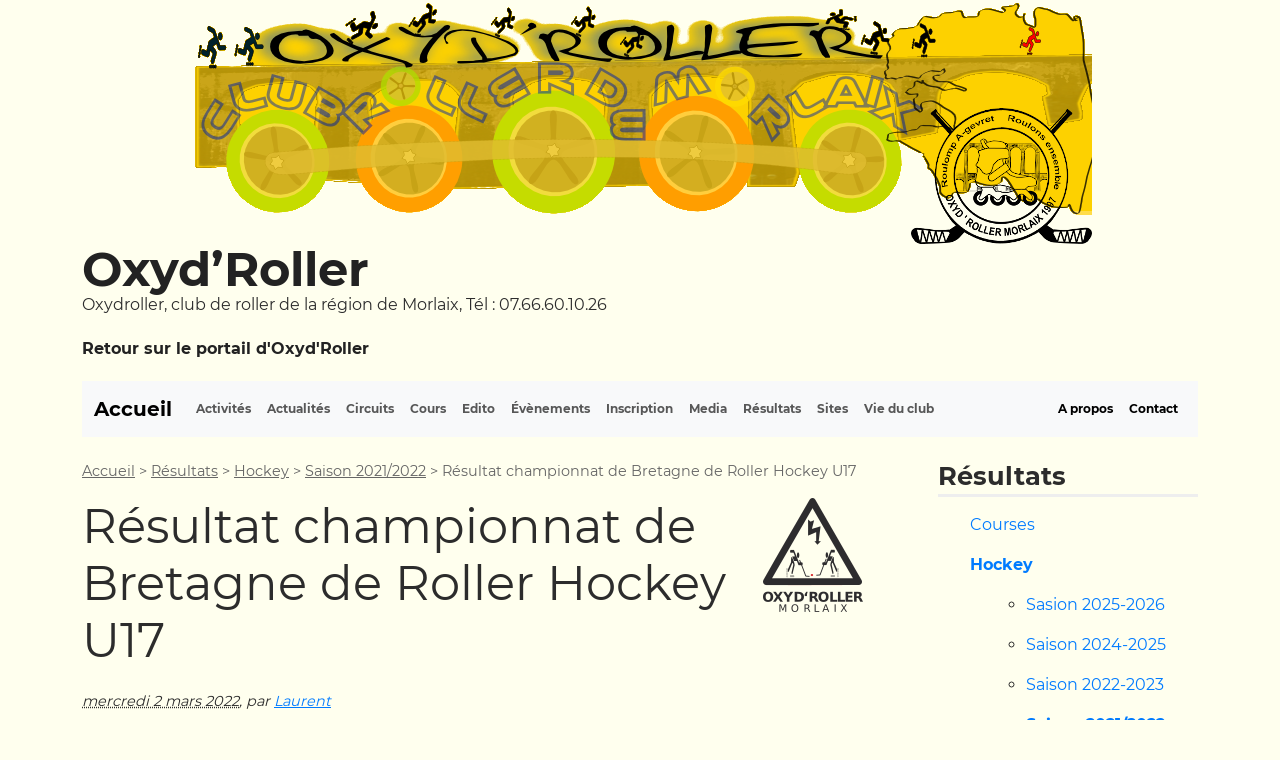

--- FILE ---
content_type: text/html; charset=utf-8
request_url: https://www.oxydroller.fr/spip/spip.php?article163
body_size: 4811
content:
<!DOCTYPE html>
<html dir="ltr" lang="fr" class="ltr fr no-js">
<head>
	<script type='text/javascript'>/*<![CDATA[*/(function(H){H.className=H.className.replace(/\bno-js\b/,'js')})(document.documentElement);/*]]>*/</script>
	<title>Résultat championnat de Bretagne de Roller Hockey U17 - Oxyd'Roller</title>
	<meta name="description" content="Dimanche 28 f&#233;vrier 2022, les taureaux de la baie cat&#233;gorie U17 entamaient leur championnat de Bretagne.">
	<link rel="canonical" href="https://www.oxydroller.fr/spip/spip.php?article163">
	<meta http-equiv="Content-Type" content="text/html; charset=utf-8">
<meta name="viewport" content="width=device-width, initial-scale=1">


<link rel="alternate" type="application/rss+xml" title="Syndiquer tout le site" href="spip.php?page=backend">

   
<link rel='stylesheet' href='local/cache-css/5b444b88f4274646bebb10d669646d8d.css?1767169852' type='text/css'>










<script>
var mediabox_settings={"auto_detect":true,"ns":"box","tt_img":false,"sel_g":".galerie .mediabox","sel_c":".mediabox","str_ssStart":"Diaporama","str_ssStop":"Arr\u00eater","str_cur":"{current}\/{total}","str_prev":"Pr\u00e9c\u00e9dent","str_next":"Suivant","str_close":"Fermer","str_loading":"Chargement\u2026","str_petc":"Taper \u2019Echap\u2019 pour fermer","str_dialTitDef":"Boite de dialogue","str_dialTitMed":"Affichage d\u2019un media","splash_url":"","lity":{"skin":"_simple-dark","maxWidth":"90%","maxHeight":"90%","minWidth":"400px","minHeight":"","slideshow_speed":"2500","opacite":"0.9","defaultCaptionState":"expanded"}};
</script>
<!-- insert_head_css -->










<link rel="stylesheet" type="text/css" href="../css/bootstrap.min.css">
<link rel="stylesheet" type="text/css" href="/spip/squelettes/css/style.css">




<script type='text/javascript' src='local/cache-js/d091262285b92feb8421660de5aeeaa6.js?1767124283'></script>










<!-- insert_head -->









<script src="../js/bootstrap.bundle.min.js"></script>


<meta name="generator" content="SPIP 4.4.7">


<link rel="icon" type="image/x-icon" href="favicon.ico">
<link rel="shortcut icon" type="image/x-icon" href="favicon.ico">     <link rel="stylesheet" type="text/css" href="../css/bootstrap.min.css">
	 <link rel="stylesheet" type="text/css" href="/spip/squelettes/css/style.css">
	 <script href="../js/bootstrap.bundle.min.js"></script>
</head>

<body class="pas_surlignable page_article">
<div class="container">
	<div class="gr-logo">
		<img class="img-fluid logo" src="/spip/squelettes/img/logo_oxydroller.png">
	</div>

	<header class="clearfix header" role="banner">
  <h1 class="spip_logo_site">
    Oxyd&#8217;Roller
  </h1>
   
  <p id="slogan">Oxydroller, club de roller de la région de Morlaix, Tél&nbsp;: 07.66.60.10.26</p>
  
  <br>
  <strong class="spip_logo_site">
    <a
      rel="start home"
      href="https://www.oxydroller.fr/index.php"
      title="Retour sur le portail https://www.oxydroller.fr"
      >Retour sur le portail d'Oxyd'Roller</a
    >
  </strong>
</header>	<!-- 
<nav class="navbar navbar-expand-lg navbar-light  " id="nav" role="navigation">
	<a class="navbar-brand" href="https://www.oxydroller.fr/spip.php">Accueil</a>
      <div class="collapse navbar-collapse" id="navbarSupportedContent">
        <ul class="navbar-nav mr-auto">
		
            
            <a href="spip.php?rubrique1">A propos</a>
        
		    <li class="nav-item   first">
                <a class="nav-link" href="spip.php?rubrique1">A propos</a>
            </li>
		
            
            <a href="spip.php?rubrique12">Activités</a>
        
		    <li class="nav-item ">
                <a class="nav-link" href="spip.php?rubrique12">Activités</a>
            </li>
		
            
            <a href="spip.php?rubrique2">Actualités</a>
        
		    <li class="nav-item ">
                <a class="nav-link" href="spip.php?rubrique2">Actualités</a>
            </li>
		
            
            <a href="spip.php?rubrique9">Circuits</a>
        
		    <li class="nav-item ">
                <a class="nav-link" href="spip.php?rubrique9">Circuits</a>
            </li>
		
            
            <a href="spip.php?rubrique3">Cours</a>
        
		    <li class="nav-item ">
                <a class="nav-link" href="spip.php?rubrique3">Cours</a>
            </li>
		
            
            <a href="spip.php?rubrique31">Edito</a>
        
		    <li class="nav-item ">
                <a class="nav-link" href="spip.php?rubrique31">Edito</a>
            </li>
		
            
            <a href="spip.php?rubrique6">Évènements</a>
        
		    <li class="nav-item ">
                <a class="nav-link" href="spip.php?rubrique6">Évènements</a>
            </li>
		
            
            <a href="spip.php?rubrique30">Inscription</a>
        
		    <li class="nav-item ">
                <a class="nav-link" href="spip.php?rubrique30">Inscription</a>
            </li>
		
            
            <a href="spip.php?rubrique5">Media</a>
        
		    <li class="nav-item ">
                <a class="nav-link" href="spip.php?rubrique5">Media</a>
            </li>
		
            
            <a href="spip.php?rubrique21">Résultats</a>
        
		    <li class="nav-item  on">
                <a class="nav-link" href="spip.php?rubrique21">Résultats</a>
            </li>
		
            
            <a href="spip.php?rubrique7">Sites</a>
        
		    <li class="nav-item ">
                <a class="nav-link" href="spip.php?rubrique7">Sites</a>
            </li>
		
            
            <a href="spip.php?rubrique4">Vie du club</a>
        
		    <li class="nav-item   last">
                <a class="nav-link" href="spip.php?rubrique4">Vie du club</a>
            </li>
		
	    </ul>
      </div>
</nav>
 -->

<B_nav>
<!-- nav-wrapper -->
<nav class="navbar navbar-expand-lg navbar-light bg-light">
    <div class="container">
        <a class="navbar-brand" href="././" class="nav-link">Accueil</a>
        <button class="navbar-toggler" type="button" data-bs-toggle="collapse" data-bs-target="#navbarSupportedContent" aria-controls="navbarSupportedContent" aria-expanded="false" aria-label="Toggle navigation">
          <span class="navbar-toggler-icon"></span>
        </button>
        <div class="collapse navbar-collapse" id="navbarSupportedContent">
            <ul class="navbar-nav me-auto mb-2 mb-lg-0">
                
                    <li class="nav-item ">
                        <a class="nav-link " href="spip.php?rubrique12" id="navbarDropdownActivités" role="button" >Activités
                        </a>
                      </li>
                
                    <li class="nav-item ">
                        <a class="nav-link " href="spip.php?rubrique2" id="navbarDropdownActualités" role="button" >Actualités
                        </a>
                      </li>
                
                    <li class="nav-item ">
                        <a class="nav-link " href="spip.php?rubrique9" id="navbarDropdownCircuits" role="button" >Circuits
                        </a>
                      </li>
                
                    <li class="nav-item ">
                        <a class="nav-link " href="spip.php?rubrique3" id="navbarDropdownCours" role="button" >Cours
                        </a>
                      </li>
                
                    <li class="nav-item ">
                        <a class="nav-link " href="spip.php?rubrique31" id="navbarDropdownEdito" role="button" >Edito
                        </a>
                      </li>
                
                    <li class="nav-item ">
                        <a class="nav-link " href="spip.php?rubrique6" id="navbarDropdownÉvènements" role="button" >Évènements
                        </a>
                      </li>
                
                    <li class="nav-item ">
                        <a class="nav-link " href="spip.php?rubrique30" id="navbarDropdownInscription" role="button" >Inscription
                        </a>
                      </li>
                
                    <li class="nav-item ">
                        <a class="nav-link " href="spip.php?rubrique5" id="navbarDropdownMedia" role="button" >Media
                        </a>
                      </li>
                
                    <li class="nav-item ">
                        <a class="nav-link on" href="spip.php?rubrique21" id="navbarDropdownRésultats" role="button" >Résultats
                        </a>
                      </li>
                
                    <li class="nav-item ">
                        <a class="nav-link " href="spip.php?rubrique7" id="navbarDropdownSites" role="button" >Sites
                        </a>
                      </li>
                
                    <li class="nav-item ">
                        <a class="nav-link " href="spip.php?rubrique4" id="navbarDropdownVie du club" role="button" >Vie du club
                        </a>
                      </li>
                
                
            </ul>
            <div class="d-flex">
                <ul class="navbar-nav me-auto mb-2 mb-lg-0">
                    <li class="nav-item">
                        
                      <a class="nav-link active" aria-current="page" href="spip.php?article47">A propos</a>
                    </li>
                
                
                    <li class="nav-item">
                      <a class="nav-link active" href="spip.php?article1">Contact</a>
                    </li>
                
                  </ul>
                
            </div>
        </div>
    </div>
</nav>
<!-- #nav-wrapper -->
</B_nav>	
	<main class="main" role="main">
		
		<div class="wrapper hfeed">
		<div class="content hentry" id="content">
			<p class="arbo"><a href="https://www.oxydroller.fr/spip/spip.php/">Accueil</a> &gt; <a href="spip.php?rubrique21">Résultats</a> &gt; <a href="spip.php?rubrique24">Hockey</a> &gt; <a href="spip.php?rubrique44">Saison 2021/2022</a> &gt; <strong class="on">Résultat championnat de Bretagne de Roller Hockey U17</strong></p>
	
			<div class="cartouche clearfix">
				
				<h1 class="surlignable entry-title"><img
	src="local/cache-vignettes/L100xH114/oxydroller_hockeys-3-e8039.png?1674842850" class='spip_logo' width='100' height='114'
	alt=""> Résultat championnat de Bretagne de Roller Hockey U17</h1>
				
				<p class="info-publi"><abbr class="published" title="2022-03-02T19:22:44Z">mercredi 2 mars 2022</abbr><span class="sep">, </span><span class="auteurs">par  <span class="vcard author"><a class="url fn spip_in" href="spip.php?auteur1">Laurent</a></span></span></p>
				
				</div>
			
			
			<div class="texte surlignable clearfix"><p>Dimanche dernier, l&#8217;entente U17 ( les moins de 17 ans) Morlaix/ fougères entamait leur championnat de Bretagne.de roller hockey.</p>
<p>L&#8217;entente accueillait à Fougères les renards de Brest pour le premier match. Celui-ci se solde par une facile victoire 20 à 1. Après 2 ans sans compétition, ce résultat a rassuré joueurs.</p>
<p>Après une longue pause, les taureaux de la baie affrontent l&#8217;entente du pays de Rennes. Eux aussi ont facilement gagner leur premier match.</p>
<p>Les taureaux sont trop fougueux. Malgré toutes leurs qualités et un bon jeux d&#8217;équipe, ils butent sur un bon gardien adverse. Au bout des 2 fois 20 mn de jeux, l&#8217;entente Morlaix Fougères s&#8217;incline 5 à 2. <br class='autobr'>
Le gardien n&#8217;était pas imbattable.</p></div>
		
			
			
		
			
			<div class="bloc clearfix documents_portfolio" id="documents_portfolio">
		<h2>Portfolio</h2>
		<ul>
			
			<li><a href="IMG/jpg/ententemorlaixfougere_u17-2022-r180.jpg" type="image/jpeg" onclick="location.href='https://www.oxydroller.fr/spip/spip.php?article163&amp;id_document=359#documents_portfolio';return false;"><img src='local/cache-gd2/88/ed82be6228036a64c3121465a30322.jpg?1674842851' width='90' height='90' class='spip_logo' alt=''></a></li>
			
		</ul>
	</div><!--#documents_portfolio-->
	
			
			
			
			
			
			<a href="#forum" name="forum" id="forum"></a>			
	
		</div><!--.content-->
		</div><!--.wrapper-->
	
	
		<aside class="aside" role="complementary">
		
			<div class="menu menu_rubriques">
	<h2>Résultats</h2>
	<ul>
	
		<li>
			<a href="spip.php?rubrique26">Courses</a>
			
		</li>
	
		<li>
			<a href="spip.php?rubrique24" class="on">Hockey</a>
			
			<ul>
				 
				<li><a href="spip.php?rubrique49">Sasion 2025-2026</a>	</li>
				 
				<li><a href="spip.php?rubrique48">Saison 2024-2025</a>	</li>
				 
				<li><a href="spip.php?rubrique45">Saison 2022-2023</a>	</li>
				 
				<li><a href="spip.php?rubrique44" class="on">Saison 2021/2022</a>	</li>
				 
				<li><a href="spip.php?rubrique43">Saison 2019-2020</a>	</li>
				 
				<li><a href="spip.php?rubrique41">Saison 2018-2019</a>	</li>
				 
				<li><a href="spip.php?rubrique38">Saison 2017-2018</a>	</li>
				 
				<li><a href="spip.php?rubrique36">Saison 2016-2017</a>	</li>
				 
				<li><a href="spip.php?rubrique35">Saison 2015-2016</a>	</li>
				 
				<li><a href="spip.php?rubrique25">Saison 2014-2015</a>	</li>
				 
				<li><a href="spip.php?rubrique29">Saison 2013-2014</a>	</li>
				
			</ul>
			
		</li>
	

	</ul>
</div>			<div
  class="form formulaire_spip formulaire_recherche"
  id="formulaire_recherche"
>
  <form action="spip.php?page=recherche" method="get">
    <input name="page" value="recherche" type="hidden"
> 
    <div class="col">
      <label for="recherche">Rechercher :</label>
    </div>
    <div class="input-group mb-3">
      <input
        type="search"
        class="form-control"
        size="12"
        name="recherche"
        id="recherche"
        
        accesskey="4"
        autocapitalize="off"
        autocorrect="off"
     >
      <button type="submit" class="btn btn-primary" title="Rechercher">
        Ok
      </button>
    </div>
  </form>
</div>
	
			 
			
			<div class="menu">
				<h2>Dans la même rubrique</h2>
				<ul>
					
					<li><a href="spip.php?article169">Roller hockey&nbsp;: bilan du championnat catégorie SENIOR</a></li>
					
					<li><a href="spip.php?article167">Roller hockey&nbsp;: bilan du championnat catégorie U17</a></li>
					
					<li><a href="spip.php?article166">Roller hockey&nbsp;: bilan du championnat catégorie U15</a></li>
					
					<li><a href="spip.php?article165">Roller hockey&nbsp;: bilan du championnat catégorie U13</a></li>
					
					<li><a href="spip.php?article164">CHAMPIONNAT REGIONAL ROLLER HOCKEY SENIOR</a></li>
					
					<li><a href="spip.php?article163" class="on">Résultat championnat de Bretagne de Roller Hockey U17</a></li>
					
					<li><a href="spip.php?article162">Résultat de la 2ème journée de championnat région senior</a></li>
					
					<li><a href="spip.php?article161">Résultat de la 1ère journée de Roller Hockey senior</a></li>
					
				</ul>
			</div>
			
	
			
			</aside><!--.aside-->
	</main><!--.main-->

	<footer class="footer clearfix text-center" role="contentinfo">
<div class="row">
    <div class="col">
	<p class="">
		 2013 - 2025 Oxyd&#8217;Roller
		<br><a rel="contents" href="spip.php?page=plan" class="first">Plan du site</a>
		  | <a href="spip.php?page=login&amp;url=spip.php%3Farticle163" rel="nofollow" class='login_modal'>Se connecter</a> | 
		<a rel="nofollow" href="spip.php?page=contact">Contact</a> |
		<a href="spip.php?page=backend" rel="alternate" title="Syndiquer tout le site" class="last">RSS&nbsp;2.0</a> |  <strong><a href="https://www.oxydroller.fr/spip/spip.php?article47">Mentions légales</a></strong> |
        <small class="generator"><a href="https://www.spip.net/" rel="generator" title="Site réalisé avec SPIP" class="generator spip_out"><svg class='SPIP' viewBox="0 -1 200 154" xmlns="http://www.w3.org/2000/svg" width="60" height="40" focusable='false' aria-hidden='true'>
  <path class="letter_s" d="M85.9 108c-6.2-24.8-32-22.2-36.1-38.9-2.9-11.8 5-20.8 16.8-23.8A22.1 22.1 0 0188.4 52l.1.1.5.6.3.4.3.5.1.1c1.1 1.4 1.7 2.4 2.6 2.2.8-.2 1.2-2 1.4-3.3a46.9 46.9 0 00-58-51.4A47.4 47.4 0 001.4 58.3c8.3 33.9 40.2 39.6 57.5 48.2a14 14 0 01-2.7 26.3H56l-.7.2c-1.5.4-1.9.2-1.9.8 0 .4 1 .9 1.6 1.2a23 23 0 0030.9-27z" fill="currentColor">
  <path class="letter_p letter_p1" d="M132.6 116.6c3.9-19.2-12.6-19.2-18.7-18.3l-1.6.3c-5 .8-5.7 1-6.8.6a3 3 0 01-.8-.4l-.7-.5c-1.6-.9-3.5-.7-3.5-.7h-.3.1c-1.2 0-2.5 1-2.7 2.2l-15.5 49.8s-1 2.8 2 2.8h.9s7.9.7 11.9-10.7l10.6-34.8h4c9.2-.2 10.4 10.9 5.4 18.5-2.9 4.4-5.7 5.5-8.7 6.7l-2.5.8s-2.6.5-2.6 1.4c0 .7.9 1.2 2 1.5 1.4.2 3 .4 4.7.4 7.6 0 20.7-5.6 22.8-19.4.1-.6-.1.5 0-.2" fill="currentColor">
  <path class="letter_i" d="M154 97.8h-1.7c-2.5 0-4.2.7-5.4 1.4l-.3.2c-2 1.3-2.8 3.6-2.8 3.6l-10 32c-.3 1.2.5 2.2 1.8 2.2h6.6c1.2 0 2.5-1 2.7-2.2l10.9-35c.2-1.3-.6-2.2-1.8-2.2" fill="currentColor">
  <path class="letter_i letter_i_dot" d="M148 94h7.3c2.1-.2 3.2-2.5 3.1-3.6 0-1.1-1.1-2-3.4-2-2.3.1-7 1.4-7.2 5.2l.2.4" fill="currentColor">
  <path class="letter_p letter_p2" d="M199.4 116.6c3.9-19.2-12.6-19.2-18.7-18.3l-1.6.3c-5 .8-5.7 1-6.8.6a3 3 0 01-.8-.4l-.7-.5c-1.6-.9-3.5-.7-3.5-.7h-.3.1c-1.2 0-2.5 1-2.7 2.2l-15.5 49.8s-1 2.8 2 2.8h.9s7.9.7 11.9-10.7l9.6-31.7c-1.6-.5-2.6-1-3.5-1.6-2-1.4-2.1-2.8-.6-2.3 1.4.5 3.1.9 9.2.8 9.2-.2 10.4 10.9 5.4 18.5-2.9 4.4-5.7 5.5-8.7 6.7l-2.5.8s-2.6.5-2.6 1.4c0 .7.9 1.2 2 1.5 1.4.2 3 .4 4.7.4 7.6 0 20.7-5.6 22.8-19.4 0-.6-.2.5-.1-.2" fill="currentColor">
</svg>
</a></small>
	</p>	
    </div>
</div>
   
</footer>
</div><!--.page-->
</body>
</html>


--- FILE ---
content_type: text/css
request_url: https://www.oxydroller.fr/spip/squelettes/css/style.css
body_size: 6724
content:
@charset "UTF-8";

body {
	background-color: #ffffee;
	color: #2c2c2c;
	font-family: 'Montserrat', sans-serif;
}

a {
	color: #007bff;
	transition: all .5s;
}

a:hover {
	color: royalblue;
}

h1, h2, h3, h4, h5, h6 {
	font-family: 'Montserrat';
	font-weight: normal;
}

h1 {
	font-size: 3rem;
}

h2 {
	font-size: 1.6rem;
	font-weight: 700;
}

@media (max-width: 768px) {
	h1 {
		font-size: 1.6rem;
	}
	h2 {
		font-size: 1.1rem;
	}
}

img {
	max-width: 100%;
	height: auto;
}

.gr-logo {
	grid-area: logo;
}

.gr-header {
	grid-area: head;
	/* border: 1px solid royalblue; */
	/* border-radius: 10px 10px 0 0; */
	/* background-color: #f0c655; */
	
}

.gr-desc {
	grid-area: desc;
}

.gr-search {
	grid-area: search;
}

.gr-menu {
	grid-area: nav;
	margin-top: 25px;
}

.gr-edito {
	grid-area: edito;
}

.gr-articles {
	grid-area: articles;
}

.gr-breves {
	grid-area: breves;
}

.gr-footer {
	grid-area: foot;
}

.gr-page {
	display: grid;
	max-width: 100%;
	grid-template-columns: 4fr 1fr;
	grid-template-areas: "logo logo" "head head" "nav nav" "search search" "edito edito" "breves breves" "articles articles" "foot foot";
}

.gr-breves {
	margin-left: 5px;
}

.bg-card-title-oxyd {
		background-color: #FFF4A3 !important
}

.bg-card-body-oxyd {
	background-color: #bedaf1;
}

.navbar {
	font-size: 0.75rem;
    background-color: #ffffce;
    font-weight: bold;
}

.ht-200 {
	height: 200px;
} 

.ht-250 {
	height: 250px;
}

.ht-300 {
	height: 300px;
}

.ht-350 {
	height: 350px;
}

/* Font
=================================================== */

/* montserrat en local

	kit généré via:
	https://google-webfonts-helper.herokuapp.com/fonts/montserrat?subsets=latin
*/

/* montserrat-300 - latin */

@font-face {
	font-family: 'Montserrat';
	font-style: normal;
	font-weight: 300;
	src: local('Montserrat Light'), local('Montserrat-Light'), url('./font/montserrat-v14-latin-300.woff2') format('woff2'), /* Chrome 26+, Opera 23+, Firefox 39+ */
	url('./font/montserrat-v14-latin-300.woff') format('woff');
	/* Chrome 6+, Firefox 3.6+, IE 9+, Safari 5.1+ */
}

/* montserrat-regular - latin */

@font-face {
	font-family: 'Montserrat';
	font-style: normal;
	font-weight: 400;
	src: local('Montserrat Regular'), local('Montserrat-Regular'), url('./font/montserrat-v14-latin-regular.woff2') format('woff2'), /* Chrome 26+, Opera 23+, Firefox 39+ */
	url('./font/montserrat-v14-latin-regular.woff') format('woff');
	/* Chrome 6+, Firefox 3.6+, IE 9+, Safari 5.1+ */
}

/* montserrat-500 - latin */

@font-face {
	font-family: 'Montserrat';
	font-style: normal;
	font-weight: 500;
	src: local('Montserrat Medium'), local('Montserrat-Medium'), url('./font/montserrat-v14-latin-500.woff2') format('woff2'), /* Chrome 26+, Opera 23+, Firefox 39+ */
	url('./font/montserrat-v14-latin-500.woff') format('woff');
	/* Chrome 6+, Firefox 3.6+, IE 9+, Safari 5.1+ */
}

/* montserrat-700 - latin */

@font-face {
	font-family: 'Montserrat';
	font-style: normal;
	font-weight: 700;
	src: local('Montserrat Bold'), local('Montserrat-Bold'), url('./font/montserrat-v14-latin-700.woff2') format('woff2'), /* Chrome 26+, Opera 23+, Firefox 39+ */
	url('./font/montserrat-v14-latin-700.woff') format('woff');
	/* Chrome 6+, Firefox 3.6+, IE 9+, Safari 5.1+ */
}

/* montserrat-900 - latin */

@font-face {
	font-family: 'Montserrat';
	font-style: normal;
	font-weight: 900;
	src: local('Montserrat Black'), local('Montserrat-Black'), url('./font/montserrat-v14-latin-900.woff2') format('woff2'), /* Chrome 26+, Opera 23+, Firefox 39+ */
	url('./font/montserrat-v14-latin-900.woff') format('woff');
	/* Chrome 6+, Firefox 3.6+, IE 9+, Safari 5.1+ */
}

/* Color
=================================================== */

.bg-gray {
	background-color: #efefef;
}

.bg-gray-dark {
	background-color: #ecf0ef;
}

.w3-flat-turquoise {
	color: #fff;
	background-color: #1abc9c
}

.w3-flat-emerald {
	color: #fff;
	background-color: #2ecc71
}

.w3-flat-peter-river {
	color: #fff;
	background-color: #3498db
}

.w3-flat-amethyst {
	color: #fff;
	background-color: #9b59b6
}

.w3-flat-wet-asphalt {
	color: #fff;
	background-color: #34495e
}

.w3-flat-green-sea {
	color: #fff;
	background-color: #16a085
}

.w3-flat-nephritis {
	color: #fff;
	background-color: #27ae60
}

.w3-flat-belize-hole {
	color: #fff;
	background-color: #2980b9
}

.w3-flat-wisteria {
	color: #fff;
	background-color: #8e44ad
}

.w3-flat-midnight-blue {
	color: #fff;
	background-color: #2c3e50
}

.w3-flat-sun-flower {
	color: #fff;
	background-color: #f1c40f
}

.w3-flat-carrot {
	color: #fff;
	background-color: #e67e22
}

.w3-flat-alizarin {
	color: #fff;
	background-color: #e74c3c
}

.w3-flat-clouds {
	color: #000;
	background-color: #ecf0f1
}

.w3-flat-concrete {
	color: #fff;
	background-color: #95a5a6
}

.w3-flat-orange {
	color: #fff;
	background-color: #f39c12
}

.w3-flat-pumpkin {
	color: #fff;
	background-color: #d35400
}

.w3-flat-pomegranate {
	color: #fff;
	background-color: #c0392b
}

.w3-flat-silver {
	color: #000;
	background-color: #bdc3c7
}

.w3-flat-asbestos {
	color: #fff;
	background-color: #7f8c8d
}

/* Layout
=================================================== */

/* header
----------------------------------*/

header {
	position: relative;
	/* background-color: #f0c655; */
}

/*** header-search ***/

.header-search {
	height: 220px;
	background-color: #fffc19;
	display: flex;
	justify-content: center;
	align-items: center;
	transition: all 1s ease;
	position: absolute;
	width: 100%;
	transform: translate(0, -220px);
	z-index: 5;
}

.header-search.unfold {
	transform: translate(0, 0);
}

/*** header-inner ***/

.header-inner {
	display: flex;
	justify-content: space-between;
	align-items: stretch;
}

.header-col-1 {
	width: 100px;
	margin: 10px 0 10px 2rem;
}

.header-logo:hover {
	opacity: 0.7;
}

.header-col-2 {
	width: calc(100% - 100px - 2rem);
	margin-left: 2rem;
	display: flex;
	flex-wrap: wrap;
	justify-content: space-between;
}

.header-title {
	font-weight: 700;
	font-size: 2rem;
	text-transform: uppercase;
	letter-spacing: 0.22rem;
}

.header-title a {
	color: #fffc19;
}

.header-title a:hover {
	color: #a2a147;
	text-decoration: none;
}

.header-baseline {
	font-weight: 700;
	font-size: 1.05rem;
	width: 100%;
	margin-bottom: 1rem;
	padding-top: 0;
	display: flex;
	align-items: flex-end;
	font-weight: 300;
	color: #efefef;
}

/*** header-lang ***/

.header-lang {
	display: flex;
	width: 100%;
	justify-content: flex-end;
	height: 20px;
}

.lang-link {
	color: #000000;
	font-weight: 700;
	margin: 0.75rem .75rem;
}

.lang-link-on, .lang-link:hover {
	color: #525119;
	text-decoration: none;
}

.header-search-ux {
	width: 40px;
	height: 40px;
	display: flex;
	justify-content: center;
	align-items: center;
	cursor: pointer;
}

.header-search-trigger {
	background-color: #fffc19;
	border-radius: 0 0 .6rem .6rem;
}

.header-search-ux .fas {
	display: block;
	color: #000;
	cursor: pointer;
}

img.logo {
	display: block;
	margin: auto;
}

/*** formulaire recherche ***/

.search-form {
	position: relative;
	margin: 0;
}

.search {
	border: none;
	border-radius: 3rem;
	padding: 0.5rem 2rem;
	margin: 0 2rem 0 3rem;
	color: #2d3e4a;
	font-size: 1rem;
	background-color: #fff;
	width: 20rem;
}

.search::placeholder {
	color: #6c757d;
	opacity: 1;
}

.search-submit {
	width: 1rem;
	height: 1rem;
	position: absolute;
	top: 12px;
	right: 2.6rem;
}

@media (max-width: 1200px) {
	.header-search {
		margin: 0 0 1rem 0;
		width: 100% !important;
		width: fit-content;
	}
}

.navbar .search {
	margin: 0;
	width: 100% !important;
}

/*** nav ***/
/* 
.nav-wrapper {
	border-bottom: 5px solid #fffc19;
	background-color: #000000;
}

.nav-inner {
	display: flex;
	justify-content: space-between;
	flex-wrap: wrap;
}

.nav {
	display: flex;
}

.nav-link {
	color: #ffffff;
	font-weight: 500;
	display: flex;
	align-items: center;
	height: 100%;
}

.nav-link-on, .nav-link:hover {
	background-color: #fffc19;
	color: #000000;
}



.nav-primary .nav-link {
	position: relative;
}

.nav-primary .nav-link::after {
	content: "";
	border-left: 1px solid;
	height: 1.5rem;
	position: absolute;
	right: 0;
	opacity: 0.5;
}

.nav-primary .nav-link:hover::after {
	opacity: 0;
}

.nav-primary .nav-item:last-child .nav-link::after {
	opacity: 0;
}

.nav-primary .nav-item-ssmenu-item .nav-link {
	font-size: 0.84rem;
} */

/* @media (min-width: 1200px) {
	.nav-primary .nav-link {
		padding-left: 1rem;
		padding-right: 1rem;
		font-size: 1rem;
	}
}

@media (min-width: 1400px) {
	.nav-primary .nav-link {
		padding-left: 2rem;
		padding-right: 2rem;
		font-size: 1rem;
	}
}

.nav-secondary {
	font-size: 0.88rem;
} */

/* navbar (surcharge bootstrap) */
/* 
.navbar {
	background-color: #000;
}

.navbar-dark .navbar-toggler {
	border-color: rgba(255, 255, 255, 0);
	color: rgba(255, 255, 255, 1);
}

.navbar-dark .navbar-toggler-icon {
	background-image: url("data:image/svg+xml,%3csvg viewBox='0 0 30 30' xmlns='http://www.w3.org/2000/svg'%3e%3cpath stroke='rgba(255, 252, 25, 1)' stroke-width='2' stroke-linecap='round' stroke-miterlimit='10' d='M4 7h22M4 15h22M4 23h22'/%3e%3c/svg%3e");
}

.navbar-dark .navbar-nav .nav-link {
	color: #fff;
	margin-left: .5rem;
}

.navbar-dark .navbar-nav {
	margin: 2rem 0 1rem 0;
}

.navbar-brand {
	display: flex;
	flex-wrap: wrap;
	align-items: center;
	max-width: 82%;
	font-weight: 500;
	font-size: 1.1rem;
}

.navbar-brand img {
	margin-right: 10px;
}

.nav-item {
	position: relative;
}

.nav-item-lang {
	margin: 1rem 0;
	text-align: center;
}

.nav-item-lang .lang-link {
	display: inline-block;
	background-color: #fff;
	padding: 3px 10px;
	border-radius: 5px;
	font-size: 0.85rem;
	margin: 0 .4rem;
}

.nav-item-search {
	margin: 1rem 0;
}



.nav-item-ssmenu {
	position: absolute;
	top: 2.4rem;
	z-index: 2;
	background-color: #000000;
	list-style: none;
	margin: 0;
	padding: 0;
	width: 15rem;
	display: none;
}

.nav-item-ssmenu li {
	display: block;
}

.nav-primary li li .nav-link::after {
	border-color: transparent;
}

.nav-item-search .search {
	width: 80%;
} */

.header-logo-rwd {
	width: 60px;
}

.header-name-rwd {
	text-transform: uppercase;
}

/*** header-rwd ***/

.header-rwd {
	/*margin:4.5rem auto .5rem 0;*/
	margin: 1.5rem 0;
	display: flex;
	justify-content: space-around;
}

.header-rwd .bouton {
	font-size: .7rem;
	padding: .25rem 1rem;
}


.menu_articles li h3 {
	font-size: 1.3rem;
}

.menu_articles li h2 {
	font-size: 1.5rem;
}

.menu_articles li h3.edito, .menu_articles li h2.edito {
	color: #fff;
	background-color: #2980b9;
	height: 120px;
}

.menu_articles li h3, .menu_articles li h2 {
	color: #fff;
	background-color: #f1c40f;
	height: 120px;
}

.menu_articles h3.card-header, h3.edito {
	color: #e67e22;
	height: 130px;
	font-weight: bold;
	font-size: 1.3rem;
}

.menu_articles li h3 a, .menu_articles li h2 a, .menu_articles a {
	color: #1f8da8 !important;
	text-align: right !important;
}

.menu_articles a:hover {
	background: #ffffcc !important;
}

.menu_articles li {
	border-radius: 5px;
	border: 2px solid orange;
}

.menu_articles li.edito {
	border-radius: 5px;
	border: 2px solid rgb(13, 90, 179);
}

.menu_articles li h3 a:hover, .menu_articles li h2 a:hover {
	color: #0b1f35;
	background-color: transparent;
}

/* .menu_breves {
	background-color: #ffffcc;
} */

.menu_breves > h3, .menu_articles > h3 {
	color: orange;
	font-size: xx-large;
	font-weight: bolder;
}

.menu_breves hr {
	padding: 5px;
	color: royalblue;
	margin-right: 1.5rem;
}

.menu_breves li h5 a:hover {
	background-color: #19699e;
	color: yellow;

}

.menu_breves a:focus, a:hover, a:active {
	background-color: #ffeeaa;
	color: orange;
	text-decoration: none;
	font-weight: bold;

}

.menu_breves p, .menu_articles p {
	font-size: 1rem;
}

.card {
	box-shadow: 0 0 15px rgba(10, 10, 10, 0.3);
}

/* kamakura head layout
----------------------------------*/

/* on sort de la logique bootstrap pour le haut 
   et avoir une proposition 1/3 - 2/3 */

.kamakura-container {
	/*border:2px solid red;*/
	display: flex;
}

.kamakura-col-1 {
	width: 44%;
	/*background:#1d1de899;*/
	position: relative;
}

.kamakura-col-2 {
	width: 56%;
	/*background:#f4433687;*/
	position: relative;
}

@media (max-width: 768px) {
	.kamakura-col-1 {
		width: 980%;
	}
}

/* content
----------------------------------*/

/* sidebar
----------------------------------*/

.content-sidebar {
	display: flex;
	/* pour que le trait aille en bas */
}

.content-sidebar-wrapper {
	border-left: 1px solid #cbcbcb;
	margin: 10rem 0 3rem 0;
	padding-left: 3rem;
}

figcaption {
	padding: .8rem 0;
	font-size: 0.85rem;
}

@media (max-width: 768px) {
	.content-sidebar-wrapper {
		margin: 3rem 0 0 0;
		padding: 0;
		border: none;
		text-align: center;
		width: 100%;
	}
}

/* portfolio */

.content-sidebar-portfolio {
	margin-bottom: 4rem;
	text-align: center;
}

figcaption span {
	display: block;
}

/* .figcaption-titre {} */

.figcaption-desc {
	font-size: 0.8rem;
}

.figcaption-credits {
	font-size: 0.75rem;
	font-style: italic;
}

/* doc joint */

.docjoint {
	margin-bottom: 2rem;
	text-align: center;
}

.docjoint a {
	text-decoration: none !important;
}

.docjoint-titre {
	font-weight: 700;
	font-size: 0.95rem;
}

/* footer
----------------------------------*/

.footer {
	font-size: 0.88rem;
	padding-top: 3rem;
	padding-bottom: 2rem;
	background-color: #2980b9;
	color: #ffffff;
}

.footer a {
	color: #888888;
}

.footer a:hover {
	color: #ffffff;
}

.go-top {
	display: block;
	width: 50px;
	height: 50px;
	position: fixed;
	bottom: -50px;
	right: 20px;
	transition: all 1s ease;
	z-index: 1;
}

.go-top.show {
	bottom: 20px;
}

/* footer-row-1 */

.footer-logo {
	text-align: center;
}

.footer-logo img {
	max-width: 150px;
	margin: auto;
}

.footer-adresse {
	padding-top: 2rem;
	text-align: center;
	color: #888;
	font-weight: 500;
}

.footer-contact {
	padding-top: 1.5rem;
	text-align: right;
}

@media (max-width: 768px) {
	.footer-contact {
		text-align: center;
		margin: 0 auto 2rem auto;
	}
}

/* footer-row-2 */

.footer-copyright {
	text-align: center;
	margin-bottom: 1rem;
}

.footer-copyright a {
	display: inline-block;
	margin: 0 1rem;
}

.footer a {
	color: #efefef;
}

.footer a:hover {
	text-decoration: none;
	color: #888888;
}

/* Utility
=================================================== */

.uppercase {
	text-transform: uppercase;
}

.right {
	float: right;
}

.left {
	float: left;
}

.center {
	text-align: center;
}

.spacer {
	clear: both;
}

.marger-top {
	margin-top: 2rem !important;
}

.liner-bottom {
	border-bottom: 1px solid #aaa;
	padding-bottom: 0.5rem;
	margin-bottom: 1.5rem;
}

.rwd-show {
	display: none;
}

.rwd-hidden {
	display: block;
}

@media (max-width: 768px) {
	.rwd-show {
		display: flex;
	}
	.rwd-hidden {
		display: none;
	}
}

/*** bouton ***/

.bouton {
	display: inline-flex;
	justify-content: flex-end;
	align-items: center;
	text-align: center;
	background-color: #fffc19;
	color: #000 !important;
	font-weight: 700;
	font-size: 1rem;
	padding: 0.5rem 2rem;
	margin: 0 1rem;
	border-radius: .4rem;
	text-decoration: none !important;
}

.bouton:hover {
	background-color: #a2a147;
	text-decoration: none;
}

/*** rezo ***/

.rezo-link {
	margin-left: 1rem;
}

.rezo {
	fill: #fd5339;
}

.rezo:hover {
	fill: #b81900;
}

/*** link-more ***/

.link-more {
	display: inline-block;
	margin: 1.5rem 0;
	font-weight: 700;
	color: #2c2c2c;
	border-bottom: dotted 1px #919191;
}

.link-more:hover {
	color: #b81900;
	border-bottom: dotted 1px #b81900;
	text-decoration: none;
}

/* SPIP
=================================================== */

.spip-admin-float {
	left: 2%;
	pointer-events: none;
}

.spip-admin-bloc a, .spip-admin-float a {
	pointer-events: all;
}

.article-texte h3, h3.spip {
	margin-top: 1rem;
	font-size: 1.2rem;
	font-weight: bold;
}

tt, .spip_code {
	font-family: monospace;
	color: #474646;
	background: #efefef;
	padding: 1px 4px;
	margin: 0 3px;
	border: 1px solid #d3d2d2;
	font-weight: bold;
}

/* en version block multiligne, le separer du reste du flux texte */

div.spip_code {
	margin: 1rem 0;
}

.spip_poesie {
	color: #ffffff;
	/*414141;*/
	background: #ff0000;
	margin: 1rem 0;
	padding: 1rem;
	border-radius: 0.25rem;
	width: 100%;
}

textarea.spip_cadre {
	color: #ededed;
	background: #414141;
	margin: 1rem 0;
	padding: 1rem;
	border-radius: 0.25rem;
	width: 100% !important;
}

blockquote.spip {
	color: #000000;
	font-weight: 500;
	border-left: 5px solid #fffc19;
	margin: 2rem;
	padding: 0.2rem 5rem .2rem 2rem;
	width: 100%;
}

blockquote.spip p:first-child {
	margin-bottom: 0;
}

table.spip {
	margin-bottom: 1rem;
	min-width: 50%;
}

table.spip th, table.spip td {
	padding: .4rem .6rem;
}

/* override bootstrap */

.table th, .table td {
	border-top: 1px solid #a8bfd7;
}

tr.odd {
	background-color: #fffc1994;
}

tr.even {
	background-color: #fffc1938;
}

.article-notes {
	margin: 1rem 0;
	font-size: .9rem;
}

/* Document (version 2020.05.28 - happy birthday mieko !) */

dl.spip_documents {
	margin: 0;
	max-width: 12rem;
	display: flex;
	flex-wrap: wrap;
	justify-content: center;
}

dl.spip_documents dt, dl.spip_documents dd {
	width: 100%;
	text-align: center;
}

.spip_documents a.spip_out {
	background: transparent !important;
	text-decoration: none!important;
	border: 0px #fff !important;
}

/* pour eviter les bordures sur lien img [<img1>->url] */

.spip_documents_left, dl.spip_documents_left {
	float: left;
	margin-right: 1.5em;
	margin-bottom: 0.8em;
}

.spip_documents_right, dl.spip_documents_right {
	float: right;
	margin-left: 1.5em;
	margin-bottom: 0.8em;
}

@media (max-width: 1100px) {
	.spip_documents_left, .spip_documents_right {
		float: none;
		margin: 1em 0;
	}
}

.spip_documents_center, dl.spip_documents_center {
	display: block !important;
	float: none;
	text-align: center;
	margin: .8em auto;
}

.spip_doc_titre, .spip_doc_descriptif {
	clear: both;
	font-size: 0.9em;
	margin: 0.5rem auto;
	text-align: center;
}

.spip_doc_titre+.spip_doc_descriptif {
	margin-top: 0;
}

img.spip_logos {
	margin: 10px;
}

dl.spip_documents a img {
	border: 0 !important;
}

/* modele speciale img afficher titre et desc */

dd.spip_doc_credits {
	font-size: 0.8em;
	text-align: center;
	margin: 0;
}

/* speciale kamakura pour distinguer <emb4> taille reduite et <img4> taille reelle */

dl.spip_documents.spip_image {
	max-width: 300px;
}

dl.spip_documents dt:first-child img {
	max-width: 300px;
}

hr.spip {
	border: none;
	border-top: 1px solid #d5d5d5;
	clear: both;
}

/* formulaire spip */

/* .formulaire_spip {} */

.formulaire_spip label {
	display: block;
}

.formulaire_spip .text, .formulaire_spip textarea {
	padding: 0.3rem;
}

/* .formulaire_spip .submit {
	margin: 1rem 0;
	padding: .4rem 2rem;
	background-color: #fffc19;
	border: none;
	border-radius: 5px;
	color: #000;
	font-weight: 500;
	cursor: pointer;
} */

/* .formulaire_spip .submit:hover {
	background-color: #a2a147;
} */

legend {
	font-size: 1.2rem;
	background-color: #eee;
	padding: 1rem;
	border-radius: 0.5rem;
}

fieldset.previsu {
	padding: 1rem 1rem 0 1rem;
	background-color: #ffd8aa;
	border-radius: 4px;
	margin-bottom: 2em;
}

fieldset.previsu legend {
	background-color: #f39325;
	padding: 0 -0 0 1rem;
	margin: 0 0 0 -1rem;
	max-width: 25rem;
}

.erreur_message {
	font-size: 11px;
	color: #d00;
	display: block;
}

.reponse_formulaire {
	margin: 1rem 0;
	padding: 1rem;
}

.reponse_formulaire_ok {
	background-color: #87fd85;
}

.reponse_formulaire_erreur {
	background-color: #ffacac;
}

.formulaire_spip ul, .formulaire_spip li {
	margin: 0;
	padding: 0;
	list-style: none;
}

.spip_surligne {
	background: yellow;
}

/* pagination */

.pagination {
	margin: 2rem 0;
	padding: 1rem;
	font-size: 1rem;
	display: flex;
	flex-wrap: wrap;
	align-items: center;
	background-color: #e67e22;
}

/* SPIP 4+ */

.pagination-items {
	flex-grow: 1;
	list-style: none;
	margin: 0;
	padding: 0;
	display: flex;
	flex-wrap: wrap;
	justify-content: space-between;
	align-items: center;
}

.pagination .pagination-items {
	list-style: none;
	display: flex;
	flex-direction: row;
	justify-content: space-between;
}

.pagination-item-label {
	padding: 0.5rem 1rem;
}

.pagination-item:after {
	content: "|";
}

@media (max-width: 992px) {
	.pagination-item:after {
		content: "";
	}
}

.pagination-item:last-child:after {
	content: "";
}

.pagination-item.on span {
	font-weight: bold;
}

/* commun SPIP 4.0  -SPIP 3.2 */

.pagination-total:before {
	content: "- ";
}

@media (max-width: 992px) {
	.pagination-total:before {
		content: "";
	}
}

.pagination a.lien_pagination {
	text-decoration: none;
}

.pagination-titre {
	margin-right: 1.5rem;
}

.pagination .on, .lien_pagination {
	text-decoration: none;
	display: inline-block;
}

.pagination .lien_pagination:hover {
	text-decoration: none;
	color: #000;
}

.pagination .pagination-item-label {
	background-color: #f1c40f;
}

/* Plugins
=================================================== */

/* oembed */

.oembed figcaption {
	display: none;
}

.spip_documents .oembed {
	background: transparent;
	padding: 0;
	border: none;
}

/* bootstrap : surcharge */

b, strong {
	font-weight: 700;
}

.btn-danger {
	border-color: #ff0000;
	background-color: #ff0000;
}

.btn-danger:hover {
	border-color: #8f0101;
	background-color: #8f0101;
}

/* font-awesome */

.fa, .fas {
	color: #fffc19;
}

/* sociaux */

.sociaux {
	margin-top: 1.25rem;
}

.sociaux .socicon {
	color: #fffc19;
	font-size: 1.5rem;
	background-color: #000000 !important;
}

.socicon:hover {
	color: #ffffff;
}

/* Menu
=================================================== */

/* Page
=================================================== */

/* auteur */

.logo-auteur {
	border-radius: 100%;
}

/* auteurs */

.auteur-index {
	display: inline-block;
	text-decoration: none;
	padding: .1rem .4rem .2rem .4rem;
	;
	min-width: .8rem;
	text-align: center;
	border-radius: 100%;
	background-color: #999;
	color: #fff;
	margin: 1rem .1rem .5rem 0;
}

.auteur-index-on, .auteur-index:hover {
	background-color: #000;
}

.auteur-preview-title {
	display: flex;
	flex-wrap: wrap;
	flex-direction: row;
	/*background:pink;*/
	justify-content: space-between;
	align-items: center;
	text-decoration: none !important;
	padding: .5rem 0;
	border-top: 1px solid #aaa;
	color: #34495e;
}

.auteur-preview-bio {
	color: #3b3d40;
}

.auteur-preview-title:hover {
	text-decoration: none;
	color: #1042fb;
}

.auteur-preview-img {
	width: 18%;
	padding-top: 4px;
	margin-right: 2%;
}

.auteur-preview-text {
	width: 80%;
}

.auteur-preview-text h1 {
	font-size: 1.5rem;
	margin: 1.2rem 0 .2rem 0;
}

/* homepage - sommaire
----------------------------------*/

/* home-row-0 : actu
--------------------*/

.home-row-0 {
	padding: 4rem 0;
}

/* home-row-1 : actu
--------------------*/

.home-row-1 {
	padding-top: 3rem;
}

/* cards events */

.card-event {
	background-color: #efefef;
	box-shadow: 0 0 30px 0 rgba(0, 0, 0, 0.2);
}

@media (max-width: 992px) {
	.card-event {
		max-width: 360px;
		margin: 0 auto;
	}
}

.card-event-top {
	position: relative;
}

/* .card-event-img img {
	/*width:100%;
	height:auto;
} 
*/

.card-event-keyword {
	font-size: .95rem;
	background-color: #fffc19;
	padding: 0.5rem 1rem;
	width: 240px;
	position: absolute;
	bottom: 0;
}

.card-event-keyword-link {
	color: #000;
	font-weight: 500;
	display: flex;
	align-items: center;
}

.card-event-keyword-link span {
	margin-left: 1rem;
}

.card-event-keyword-link:hover {
	text-decoration: none;
	opacity: 0.6;
}

.card-event-body {
	padding: 1.5rem 1rem 1rem 1rem;
	background-color: #efefef;
}

.card-event-date {
	color: #b6b6b6;
	font-weight: 400;
	font-size: .8rem;
}

.card-event-titre a {
	display: block;
	color: #2c2c2c;
	font-weight: 700;
	font-size: 1.4rem;
	line-height: 120%;
	margin: .25rem 0 1.8rem 0;
}

.card-event-titre a:hover {
	text-decoration: none;
	color: #a2a147;
}

.card-event-lieu {
	font-weight: 300;
}

/* home-row-2 : intro
--------------------*/

.home-intro {
	padding: 1rem 0;
}

.home-video {
	background-color: #efefef;
	padding: 1rem;
}

/* article
----------------------------------*/

.content {
	padding-bottom: 4rem;
}

/* article > ariane */

.ariane {
	font-family: 'Montserrat';
	color: #963d9b;
	font-size: 0.8rem;
	margin: 1rem 0 3rem 0;
}

.ariane ul {
	list-style: none;
	margin: 0;
	padding: 0;
	text-transform: initial;
}

.ariane li {
	display: inline-block;
	margin: 0;
	padding: 0;
}

.ariane a {
	margin: 0 .2rem;
	padding: 0;
	display: inline-block;
	color: #535353;
	text-decoration: none !important;
}

.ariane a:hover {
	color: #000;
	text-decoration: underline !important;
}

.ariane a.on {
	font-weight: 700;
	color: #000;
}

.ariane span {
	display: inline-block;
	padding: 2px 0 0 0;
	margin: 0 .2rem;
	font-weight: 700;
	background-color: #fffc19;
	width: 15px;
	height: 15px;
	border-radius: 4px;
	display: inline-flex;
	justify-content: center;
	align-items: center;
}

.ariane span i.fas {
	color: #000;
}

/* article > wrapping */

.article-body {
	padding: 1rem 1rem 3rem 0;
	font-weight: 300;
}

@media (max-width: 768px) {
	.article-body {
		padding: 1rem 1rem;
	}
}

/***** article-header ******/

@media (max-width: 768px) {
	.content-header-wrapper {
		padding-top: 3.5rem;
		/* masquer la navbar fixed */
	}
}

.article-header {
	text-align: center;
	padding-bottom: 1rem;
}

.article-header div {
	text-align: center;
}

.article-event-date {
	font-weight: 500;
	text-transform: uppercase;
}

.article-event-date::after {
	content: "";
	display: block;
	margin: .5rem auto 0 auto;
	width: 80px;
	height: 1px;
	background-color: #000000;
}

.article-h1 {
	font-weight: 900;
	font-size: 2.25rem;
	margin: 1rem 0 3rem 0;
}

.article-h1 i {
	color: #6c6c6c;
}

.article-header a {
	text-decoration: underline;
}

.article-descriptif {
	font-weight: 700;
	font-size: 1.4rem;
	margin: 1rem 0;
	text-align: left;
}

.article-chapo {
	font-weight: 500;
	font-size: 1.2rem;
	margin: 1rem 0;
	font-style: italic;
	text-align: left;
}

/* article-header rwd */

@media (max-width: 768px) {
	.article-event-date {
		font-size: .8rem;
	}
	.article-h1 {
		font-size: 1.5rem;
	}
	.article-descriptif {
		font-size: 1.05rem;
	}
	.article-chapo {
		font-size: 1.05em;
	}
}

/***** article-body  ******/

.article-body {
	padding: 2rem 0;
}

.article-body img {
	max-width: 100%;
	height: auto;
}

.article-titre {
	font-size: 1.9rem;
	font-family: 'Montserrat', serif;
	font-weight: bold;
	padding: 1rem 0;
	margin-bottom: 1rem;
	border-bottom: 1px solid #888;
}

@media (max-width: 768px) {
	.article-titre {
		font-size: 1.4rem;
	}
}

.article-logo {
	padding: 3rem 0 4rem 0;
	text-align: center;
}

.article-soustitre {
	font-size: 1.2rem;
	font-weight: bold;
}

/* .article-texte {} */

@media (max-width: 768px) {
	p, .article-texte {
		font-size: .88rem;
	}
}

.article-body a {
	text-decoration: underline;
	font-weight: 500;
}

.article-body h2.spip {
	font-size: 1.5rem;
	font-weight: 700;
	margin: 3rem 0 1rem 0;
}

.article-body h2.spip i {
	color: #b6b6b6;
	margin-right: .25rem;
}

.article-date {
	margin-top: 5rem;
	color: #999;
	font-size: 0.8rem;
}

.article-date span {
	color: #666;
	padding-left: .59rem;
}

@media (max-width: 768px) {
	.article-body h2 {
		font-size: 1.15rem;
		margin: 1.2rem 0 .5rem 0;
	}
}

.article-external-link i {
	color: #000;
	padding-left: .5rem;
}

/***** article-ps  ******/

.article-ps {
	padding: 3rem 0;
}

.article-ps>h2.spip {
	margin-top: 0;
}

.article-ps .fas {
	display: inline-block;
	margin-right: .8rem;
	color: #963d9b;
}

/* portfolio */

.portfolio {
	margin: 1em 0;
}

.portfolio-item {
	float: left;
	margin: 0 5px 5px 0;
	padding: 8px 8px 28px 8px;
	border: 1px solid #ddd;
	border-bottom: 1px solid #aaa;
	border-right: 1px solid #aaa;
}

.portfolio-item img {
	border-top: 1px solid #aaa;
	border-left: 1px solid #999;
}

.portfolio-item:hover {
	border: 1px solid #888;
	background: #fafafa;
}

/* rubrique
----------------------------------*/

.liste-rubriques {
	margin: 2rem 0;
}

h2.rubrique-title {
	border-radius: .4rem;
	margin: 0 0 .5rem 0;
}

.rubrique-title a {
	font-size: 1.6rem;
	line-height: 100%;
	margin: 0;
	padding: 1rem 1rem;
	text-decoration: none;
	color: #000;
	background-color: #fffc19;
	display: block;
	border-radius: .4rem;
	font-weight: 700;
}

.rubrique-title a:hover {
	color: #fff;
	background-color: #525119;
	padding-left: 1.8rem;
}

/* rubrique-video
----------------------------------*/

.article-preview-video {
	background-color: #fffc19;
	padding: 0 0 1rem 0;
	margin-bottom: 1.5rem;
	text-align: center;
}

.article-preview-video-titre a {
	text-decoration: none;
	color: #000;
}

.article-preview-video-titre a:hover {
	text-decoration: none;
	color: #a2a147;
}

/* article-preview
----------------------------------*/

.article-preview {
	margin: 1.5rem 0;
}

.article-preview-texte {
	text-decoration: none !important;
}

.article-preview-titre {
	font-size: 1.4rem;
	color: #3b3d40;
	font-weight: 500;
}

.article-preview-titre .fas {
	display: inline-block;
	margin-right: .5rem;
	color: #efefef;
}

.article-preview-titre:hover .fas {
	color: #525119;
}

.article-preview-theme {
	color: #000000;
}

.article-preview-texte:hover, .article-preview-texte:hover .article-preview-titre {
	color: #525119;
}

.article-preview-date {
	color: #525119;
	font-weight: 500;
	font-size: 1rem;
	display: inline-block;
	min-width: 18rem;
	margin-right: 1rem;
}

/* recherche
----------------------------------*/

.article-search {
	display: flex;
	justify-content: center;
}

.article-search input.search {
	padding: 5px .8rem;
	border: 2px solid #d6cece;
}

.article-search .search-submit {
	width: 1.2rem;
	height: 1.2rem;
	margin-top: -2px;
	margin-right: -2.5rem;
}

.alert-error {
	background-color: #ffc2c3;
	border-radius: 1rem;
	padding: 1rem;
	font-size: 1.2rem;
}